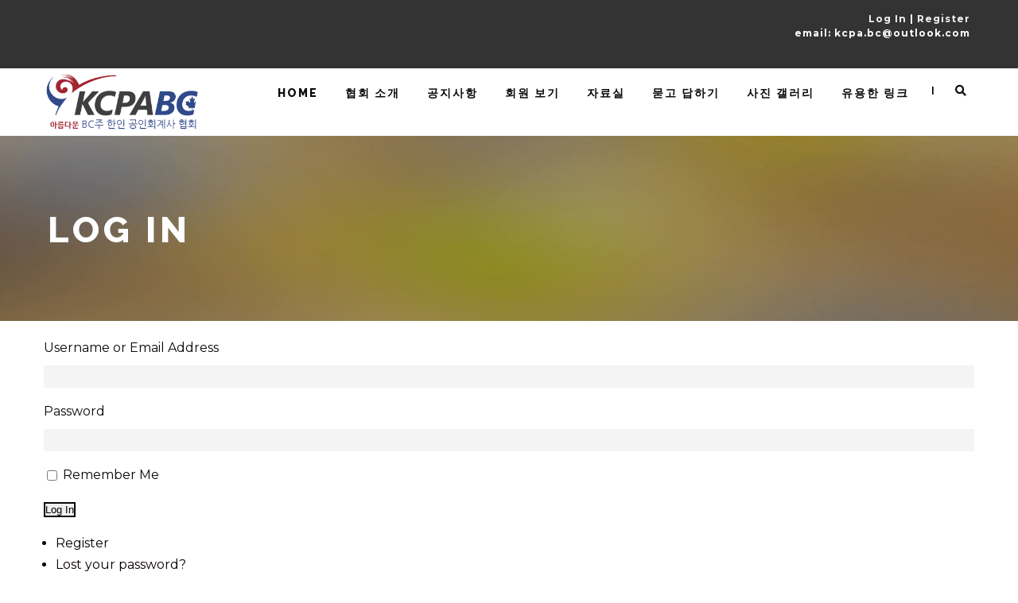

--- FILE ---
content_type: text/html; charset=UTF-8
request_url: https://www.kcpabc.ca/login/
body_size: 7852
content:
<!DOCTYPE html>
<!--[if IE 7]><html class="ie ie7 ltie8 ltie9" lang="en"><![endif]-->
<!--[if IE 8]><html class="ie ie8 ltie9" lang="en"><![endif]-->
<!--[if !(IE 7) | !(IE 8)  ]><!-->
<html lang="en">
<!--<![endif]-->

<head>
	<meta charset="UTF-8" />
	<meta name="viewport" content="initial-scale=1.0" />	
		
	<link rel="pingback" href="https://www.kcpabc.ca/xmlrpc.php" />
	<title>Log In &#8211; KCPABC</title>
<meta name='robots' content='max-image-preview:large' />
<link rel='dns-prefetch' href='//developers.kakao.com' />
<link rel='dns-prefetch' href='//maxcdn.bootstrapcdn.com' />
<link rel='dns-prefetch' href='//fonts.googleapis.com' />
<link rel='dns-prefetch' href='//s.w.org' />
<script type="text/javascript">
window._wpemojiSettings = {"baseUrl":"https:\/\/s.w.org\/images\/core\/emoji\/14.0.0\/72x72\/","ext":".png","svgUrl":"https:\/\/s.w.org\/images\/core\/emoji\/14.0.0\/svg\/","svgExt":".svg","source":{"concatemoji":"https:\/\/www.kcpabc.ca\/wp-includes\/js\/wp-emoji-release.min.js?ver=6.0"}};
/*! This file is auto-generated */
!function(e,a,t){var n,r,o,i=a.createElement("canvas"),p=i.getContext&&i.getContext("2d");function s(e,t){var a=String.fromCharCode,e=(p.clearRect(0,0,i.width,i.height),p.fillText(a.apply(this,e),0,0),i.toDataURL());return p.clearRect(0,0,i.width,i.height),p.fillText(a.apply(this,t),0,0),e===i.toDataURL()}function c(e){var t=a.createElement("script");t.src=e,t.defer=t.type="text/javascript",a.getElementsByTagName("head")[0].appendChild(t)}for(o=Array("flag","emoji"),t.supports={everything:!0,everythingExceptFlag:!0},r=0;r<o.length;r++)t.supports[o[r]]=function(e){if(!p||!p.fillText)return!1;switch(p.textBaseline="top",p.font="600 32px Arial",e){case"flag":return s([127987,65039,8205,9895,65039],[127987,65039,8203,9895,65039])?!1:!s([55356,56826,55356,56819],[55356,56826,8203,55356,56819])&&!s([55356,57332,56128,56423,56128,56418,56128,56421,56128,56430,56128,56423,56128,56447],[55356,57332,8203,56128,56423,8203,56128,56418,8203,56128,56421,8203,56128,56430,8203,56128,56423,8203,56128,56447]);case"emoji":return!s([129777,127995,8205,129778,127999],[129777,127995,8203,129778,127999])}return!1}(o[r]),t.supports.everything=t.supports.everything&&t.supports[o[r]],"flag"!==o[r]&&(t.supports.everythingExceptFlag=t.supports.everythingExceptFlag&&t.supports[o[r]]);t.supports.everythingExceptFlag=t.supports.everythingExceptFlag&&!t.supports.flag,t.DOMReady=!1,t.readyCallback=function(){t.DOMReady=!0},t.supports.everything||(n=function(){t.readyCallback()},a.addEventListener?(a.addEventListener("DOMContentLoaded",n,!1),e.addEventListener("load",n,!1)):(e.attachEvent("onload",n),a.attachEvent("onreadystatechange",function(){"complete"===a.readyState&&t.readyCallback()})),(e=t.source||{}).concatemoji?c(e.concatemoji):e.wpemoji&&e.twemoji&&(c(e.twemoji),c(e.wpemoji)))}(window,document,window._wpemojiSettings);
</script>
<style type="text/css">
img.wp-smiley,
img.emoji {
	display: inline !important;
	border: none !important;
	box-shadow: none !important;
	height: 1em !important;
	width: 1em !important;
	margin: 0 0.07em !important;
	vertical-align: -0.1em !important;
	background: none !important;
	padding: 0 !important;
}
</style>
	<link rel='stylesheet' id='wp-block-library-css'  href='https://www.kcpabc.ca/wp-includes/css/dist/block-library/style.min.css?ver=6.0' type='text/css' media='all' />
<link rel='stylesheet' id='font-awesome-css'  href='https://www.kcpabc.ca/wp-content/plugins/contact-widgets/assets/css/font-awesome.min.css?ver=4.7.0' type='text/css' media='all' />
<style id='global-styles-inline-css' type='text/css'>
body{--wp--preset--color--black: #000000;--wp--preset--color--cyan-bluish-gray: #abb8c3;--wp--preset--color--white: #ffffff;--wp--preset--color--pale-pink: #f78da7;--wp--preset--color--vivid-red: #cf2e2e;--wp--preset--color--luminous-vivid-orange: #ff6900;--wp--preset--color--luminous-vivid-amber: #fcb900;--wp--preset--color--light-green-cyan: #7bdcb5;--wp--preset--color--vivid-green-cyan: #00d084;--wp--preset--color--pale-cyan-blue: #8ed1fc;--wp--preset--color--vivid-cyan-blue: #0693e3;--wp--preset--color--vivid-purple: #9b51e0;--wp--preset--gradient--vivid-cyan-blue-to-vivid-purple: linear-gradient(135deg,rgba(6,147,227,1) 0%,rgb(155,81,224) 100%);--wp--preset--gradient--light-green-cyan-to-vivid-green-cyan: linear-gradient(135deg,rgb(122,220,180) 0%,rgb(0,208,130) 100%);--wp--preset--gradient--luminous-vivid-amber-to-luminous-vivid-orange: linear-gradient(135deg,rgba(252,185,0,1) 0%,rgba(255,105,0,1) 100%);--wp--preset--gradient--luminous-vivid-orange-to-vivid-red: linear-gradient(135deg,rgba(255,105,0,1) 0%,rgb(207,46,46) 100%);--wp--preset--gradient--very-light-gray-to-cyan-bluish-gray: linear-gradient(135deg,rgb(238,238,238) 0%,rgb(169,184,195) 100%);--wp--preset--gradient--cool-to-warm-spectrum: linear-gradient(135deg,rgb(74,234,220) 0%,rgb(151,120,209) 20%,rgb(207,42,186) 40%,rgb(238,44,130) 60%,rgb(251,105,98) 80%,rgb(254,248,76) 100%);--wp--preset--gradient--blush-light-purple: linear-gradient(135deg,rgb(255,206,236) 0%,rgb(152,150,240) 100%);--wp--preset--gradient--blush-bordeaux: linear-gradient(135deg,rgb(254,205,165) 0%,rgb(254,45,45) 50%,rgb(107,0,62) 100%);--wp--preset--gradient--luminous-dusk: linear-gradient(135deg,rgb(255,203,112) 0%,rgb(199,81,192) 50%,rgb(65,88,208) 100%);--wp--preset--gradient--pale-ocean: linear-gradient(135deg,rgb(255,245,203) 0%,rgb(182,227,212) 50%,rgb(51,167,181) 100%);--wp--preset--gradient--electric-grass: linear-gradient(135deg,rgb(202,248,128) 0%,rgb(113,206,126) 100%);--wp--preset--gradient--midnight: linear-gradient(135deg,rgb(2,3,129) 0%,rgb(40,116,252) 100%);--wp--preset--duotone--dark-grayscale: url('#wp-duotone-dark-grayscale');--wp--preset--duotone--grayscale: url('#wp-duotone-grayscale');--wp--preset--duotone--purple-yellow: url('#wp-duotone-purple-yellow');--wp--preset--duotone--blue-red: url('#wp-duotone-blue-red');--wp--preset--duotone--midnight: url('#wp-duotone-midnight');--wp--preset--duotone--magenta-yellow: url('#wp-duotone-magenta-yellow');--wp--preset--duotone--purple-green: url('#wp-duotone-purple-green');--wp--preset--duotone--blue-orange: url('#wp-duotone-blue-orange');--wp--preset--font-size--small: 13px;--wp--preset--font-size--medium: 20px;--wp--preset--font-size--large: 36px;--wp--preset--font-size--x-large: 42px;}.has-black-color{color: var(--wp--preset--color--black) !important;}.has-cyan-bluish-gray-color{color: var(--wp--preset--color--cyan-bluish-gray) !important;}.has-white-color{color: var(--wp--preset--color--white) !important;}.has-pale-pink-color{color: var(--wp--preset--color--pale-pink) !important;}.has-vivid-red-color{color: var(--wp--preset--color--vivid-red) !important;}.has-luminous-vivid-orange-color{color: var(--wp--preset--color--luminous-vivid-orange) !important;}.has-luminous-vivid-amber-color{color: var(--wp--preset--color--luminous-vivid-amber) !important;}.has-light-green-cyan-color{color: var(--wp--preset--color--light-green-cyan) !important;}.has-vivid-green-cyan-color{color: var(--wp--preset--color--vivid-green-cyan) !important;}.has-pale-cyan-blue-color{color: var(--wp--preset--color--pale-cyan-blue) !important;}.has-vivid-cyan-blue-color{color: var(--wp--preset--color--vivid-cyan-blue) !important;}.has-vivid-purple-color{color: var(--wp--preset--color--vivid-purple) !important;}.has-black-background-color{background-color: var(--wp--preset--color--black) !important;}.has-cyan-bluish-gray-background-color{background-color: var(--wp--preset--color--cyan-bluish-gray) !important;}.has-white-background-color{background-color: var(--wp--preset--color--white) !important;}.has-pale-pink-background-color{background-color: var(--wp--preset--color--pale-pink) !important;}.has-vivid-red-background-color{background-color: var(--wp--preset--color--vivid-red) !important;}.has-luminous-vivid-orange-background-color{background-color: var(--wp--preset--color--luminous-vivid-orange) !important;}.has-luminous-vivid-amber-background-color{background-color: var(--wp--preset--color--luminous-vivid-amber) !important;}.has-light-green-cyan-background-color{background-color: var(--wp--preset--color--light-green-cyan) !important;}.has-vivid-green-cyan-background-color{background-color: var(--wp--preset--color--vivid-green-cyan) !important;}.has-pale-cyan-blue-background-color{background-color: var(--wp--preset--color--pale-cyan-blue) !important;}.has-vivid-cyan-blue-background-color{background-color: var(--wp--preset--color--vivid-cyan-blue) !important;}.has-vivid-purple-background-color{background-color: var(--wp--preset--color--vivid-purple) !important;}.has-black-border-color{border-color: var(--wp--preset--color--black) !important;}.has-cyan-bluish-gray-border-color{border-color: var(--wp--preset--color--cyan-bluish-gray) !important;}.has-white-border-color{border-color: var(--wp--preset--color--white) !important;}.has-pale-pink-border-color{border-color: var(--wp--preset--color--pale-pink) !important;}.has-vivid-red-border-color{border-color: var(--wp--preset--color--vivid-red) !important;}.has-luminous-vivid-orange-border-color{border-color: var(--wp--preset--color--luminous-vivid-orange) !important;}.has-luminous-vivid-amber-border-color{border-color: var(--wp--preset--color--luminous-vivid-amber) !important;}.has-light-green-cyan-border-color{border-color: var(--wp--preset--color--light-green-cyan) !important;}.has-vivid-green-cyan-border-color{border-color: var(--wp--preset--color--vivid-green-cyan) !important;}.has-pale-cyan-blue-border-color{border-color: var(--wp--preset--color--pale-cyan-blue) !important;}.has-vivid-cyan-blue-border-color{border-color: var(--wp--preset--color--vivid-cyan-blue) !important;}.has-vivid-purple-border-color{border-color: var(--wp--preset--color--vivid-purple) !important;}.has-vivid-cyan-blue-to-vivid-purple-gradient-background{background: var(--wp--preset--gradient--vivid-cyan-blue-to-vivid-purple) !important;}.has-light-green-cyan-to-vivid-green-cyan-gradient-background{background: var(--wp--preset--gradient--light-green-cyan-to-vivid-green-cyan) !important;}.has-luminous-vivid-amber-to-luminous-vivid-orange-gradient-background{background: var(--wp--preset--gradient--luminous-vivid-amber-to-luminous-vivid-orange) !important;}.has-luminous-vivid-orange-to-vivid-red-gradient-background{background: var(--wp--preset--gradient--luminous-vivid-orange-to-vivid-red) !important;}.has-very-light-gray-to-cyan-bluish-gray-gradient-background{background: var(--wp--preset--gradient--very-light-gray-to-cyan-bluish-gray) !important;}.has-cool-to-warm-spectrum-gradient-background{background: var(--wp--preset--gradient--cool-to-warm-spectrum) !important;}.has-blush-light-purple-gradient-background{background: var(--wp--preset--gradient--blush-light-purple) !important;}.has-blush-bordeaux-gradient-background{background: var(--wp--preset--gradient--blush-bordeaux) !important;}.has-luminous-dusk-gradient-background{background: var(--wp--preset--gradient--luminous-dusk) !important;}.has-pale-ocean-gradient-background{background: var(--wp--preset--gradient--pale-ocean) !important;}.has-electric-grass-gradient-background{background: var(--wp--preset--gradient--electric-grass) !important;}.has-midnight-gradient-background{background: var(--wp--preset--gradient--midnight) !important;}.has-small-font-size{font-size: var(--wp--preset--font-size--small) !important;}.has-medium-font-size{font-size: var(--wp--preset--font-size--medium) !important;}.has-large-font-size{font-size: var(--wp--preset--font-size--large) !important;}.has-x-large-font-size{font-size: var(--wp--preset--font-size--x-large) !important;}
</style>
<link rel='stylesheet' id='contact-form-7-css'  href='https://www.kcpabc.ca/wp-content/plugins/contact-form-7/includes/css/styles.css?ver=5.5.6.1' type='text/css' media='all' />
<link rel='stylesheet' id='fontawesome-45-css'  href='https://maxcdn.bootstrapcdn.com/font-awesome/4.5.0/css/font-awesome.min.css?ver=6.0' type='text/css' media='all' />
<link rel='stylesheet' id='bootdtrap-grid12-css'  href='https://www.kcpabc.ca/wp-content/plugins/hana-board/extensions/hana-widget/assets/css/bootstrap-grid12.css?ver=0.2' type='text/css' media='all' />
<link rel='stylesheet' id='hana-widget-postskin-beauty-posts-css'  href='https://www.kcpabc.ca/wp-content/plugins/hana-board//widget_skins/post/beauty-posts/css/widget.css?v=1.5.0&#038;ver=0.2' type='text/css' media='all' />
<link rel='stylesheet' id='hana-widget-postskin-default-css'  href='https://www.kcpabc.ca/wp-content/plugins/hana-board//widget_skins/post/default/css/widget.css?v=1.5.0&#038;ver=0.2' type='text/css' media='all' />
<link rel='stylesheet' id='hana-widget-postskin-gallery-css'  href='https://www.kcpabc.ca/wp-content/plugins/hana-board//widget_skins/post/gallery/css/widget.css?v=1.5.0&#038;ver=0.2' type='text/css' media='all' />
<link rel='stylesheet' id='hana-widget-postskin-left-thumbnail-css'  href='https://www.kcpabc.ca/wp-content/plugins/hana-board//widget_skins/post/left-thumbnail/css/widget.css?v=1.5.0&#038;ver=0.2' type='text/css' media='all' />
<link rel='stylesheet' id='hana-widget-commentskin-beauty-comments-css'  href='https://www.kcpabc.ca/wp-content/plugins/hana-board//widget_skins/comment/beauty-comments/css/widget.css?v=1.5.0&#038;ver=0.2' type='text/css' media='all' />
<link rel='stylesheet' id='hana-widget-commentskin-default-css'  href='https://www.kcpabc.ca/wp-content/plugins/hana-board//widget_skins/comment/default/css/widget.css?v=1.5.0&#038;ver=0.2' type='text/css' media='all' />
<link rel='stylesheet' id='hana_like_style-css'  href='https://www.kcpabc.ca/wp-content/plugins/hana-board/extensions/hana-post-like-and-social-share/skins/like/default/css/hana-like.css?ver=1.0.0' type='text/css' media='all' />
<link rel='stylesheet' id='hana_like_social_share-css'  href='https://www.kcpabc.ca/wp-content/plugins/hana-board/extensions/hana-post-like-and-social-share/skins/social_share/default/css/hana-social-share.css?ver=1.0.0' type='text/css' media='all' />
<link rel='stylesheet' id='theme-my-login-css'  href='https://www.kcpabc.ca/wp-content/plugins/theme-my-login/assets/styles/theme-my-login.min.css?ver=7.1.4' type='text/css' media='all' />
<link rel='stylesheet' id='eonet-ui-css-css'  href='https://www.kcpabc.ca/wp-content/plugins/eonet-manual-user-approve/core/assets/css/eonet_ui_frontend.min.css?ver=6.0' type='text/css' media='all' />
<link rel='stylesheet' id='eonet-fonts-css'  href='//fonts.googleapis.com/css?family=Roboto:300,300i,400,400i,600,600i,700,700i,900,900i&#038;subset=latin,latin-ext' type='text/css' media='all' />
<link rel='stylesheet' id='style-css'  href='https://www.kcpabc.ca/wp-content/themes/Archive/style.css?ver=6.0' type='text/css' media='all' />
<link rel='stylesheet' id='Raleway-google-font-css'  href='https://fonts.googleapis.com/css?family=Raleway%3A100%2C200%2C300%2Cregular%2C500%2C600%2C700%2C800%2C900&#038;subset=latin&#038;ver=6.0' type='text/css' media='all' />
<link rel='stylesheet' id='Montserrat-google-font-css'  href='https://fonts.googleapis.com/css?family=Montserrat%3Aregular%2C700&#038;subset=latin&#038;ver=6.0' type='text/css' media='all' />
<link rel='stylesheet' id='Droid-Serif-google-font-css'  href='https://fonts.googleapis.com/css?family=Droid+Serif%3Aregular%2Citalic%2C700%2C700italic&#038;subset=latin&#038;ver=6.0' type='text/css' media='all' />
<link rel='stylesheet' id='superfish-css'  href='https://www.kcpabc.ca/wp-content/themes/Archive/plugins/superfish/css/superfish.css?ver=6.0' type='text/css' media='all' />
<link rel='stylesheet' id='dlmenu-css'  href='https://www.kcpabc.ca/wp-content/themes/Archive/plugins/dl-menu/component.css?ver=6.0' type='text/css' media='all' />
<link rel='stylesheet' id='jquery-fancybox-css'  href='https://www.kcpabc.ca/wp-content/themes/Archive/plugins/fancybox/jquery.fancybox.css?ver=6.0' type='text/css' media='all' />
<link rel='stylesheet' id='flexslider-css'  href='https://www.kcpabc.ca/wp-content/themes/Archive/plugins/flexslider/flexslider.css?ver=6.0' type='text/css' media='all' />
<link rel='stylesheet' id='style-responsive-css'  href='https://www.kcpabc.ca/wp-content/themes/Archive/stylesheet/style-responsive.css?ver=6.0' type='text/css' media='all' />
<link rel='stylesheet' id='style-custom-css'  href='https://www.kcpabc.ca/wp-content/themes/Archive/stylesheet/style-custom.css?1509507921&#038;ver=6.0' type='text/css' media='all' />
<link rel='stylesheet' id='newsletter-css'  href='https://www.kcpabc.ca/wp-content/plugins/newsletter/style.css?ver=7.4.6' type='text/css' media='all' />
<link rel='stylesheet' id='wpgmp-frontend_css-css'  href='https://www.kcpabc.ca/wp-content/plugins/wp-google-map-plugin/assets/css/frontend.css?ver=6.0' type='text/css' media='all' />
<link rel='stylesheet' id='ms-main-css'  href='https://www.kcpabc.ca/wp-content/plugins/masterslider/public/assets/css/masterslider.main.css?ver=2.25.4' type='text/css' media='all' />
<link rel='stylesheet' id='ms-custom-css'  href='https://www.kcpabc.ca/wp-content/uploads/masterslider/custom.css?ver=5.3' type='text/css' media='all' />
<script type='text/javascript' src='https://www.kcpabc.ca/wp-includes/js/jquery/jquery.min.js?ver=3.6.0' id='jquery-core-js'></script>
<script type='text/javascript' src='https://www.kcpabc.ca/wp-includes/js/jquery/jquery-migrate.min.js?ver=3.3.2' id='jquery-migrate-js'></script>
<script type='text/javascript' id='hanaboard_secure_image-js-extra'>
/* <![CDATA[ */
var hanaboard_secure_image = {"path":"https:\/\/www.kcpabc.ca\/wp-content\/plugins\/hana-board\/extensions\/secure_image\/","nonce":"d8fb294dfe","action":"hanaboard_secure_image_check","refresh_captcha_link":"https:\/\/www.kcpabc.ca\/wp-content\/plugins\/hana-board\/extensions\/secure_image\/securimage_show.php?sid=","messages":{"empty_captcha":"Empty captcha.","wrong_captcha":"Wrong captcha.","success_captcha":"Captcha is correct."}};
/* ]]> */
</script>
<script type='text/javascript' src='https://www.kcpabc.ca/wp-content/plugins/hana-board/extensions/secure_image/js/secure_image.js?ver=6.0' id='hanaboard_secure_image-js'></script>
<script type='text/javascript' src='//developers.kakao.com/sdk/js/kakao.min.js?ver=6.0' id='kakao-sdk-js'></script>
<script type='text/javascript' id='hana_like-js-extra'>
/* <![CDATA[ */
var hana_like = {"ajaxurl":"https:\/\/www.kcpabc.ca\/wp-admin\/admin-ajax.php","nonce":"93d5638900","login_link":"https:\/\/www.kcpabc.ca\/login\/?redirect_to=https%3A%2F%2Fwww.kcpabc.ca%2Flogin%2F","api_key":{"kakao":null},"home_url":"https:\/\/www.kcpabc.ca","enabled_social_share":[],"message":{"blog_info_name":"KCPABC","blog_info_description":"Korean Canadian Professional Accountants Society of BC","already_liked":"You have already liked this item.","already_disliked":"You have already disliked this item.","your_post":"You cannot like your post.","no_permission":"User log in required.","error":"Sorry, there was a problem processing your request."}};
/* ]]> */
</script>
<script type='text/javascript' src='https://www.kcpabc.ca/wp-content/plugins/hana-board/extensions/hana-post-like-and-social-share/includes/js/hana-like.js?ver=1.0.0' id='hana_like-js'></script>
<script type='text/javascript' src='https://www.kcpabc.ca/wp-content/plugins/eonet-manual-user-approve/core/assets/js/bootstrap.min.js?ver=1.0.0' id='eonet-bootstrap-js-js'></script>
<script type='text/javascript' src='https://www.kcpabc.ca/wp-content/plugins/eonet-manual-user-approve/core/assets/js/eonet_ui.min.js?ver=1.0.0' id='eonet-frontend-ui-js-js'></script>
<link rel="https://api.w.org/" href="https://www.kcpabc.ca/wp-json/" /><link rel="alternate" type="application/json" href="https://www.kcpabc.ca/wp-json/wp/v2/pages/411" /><meta name="generator" content="WordPress 6.0" />
<link rel='shortlink' href='https://www.kcpabc.ca/?p=411' />
<link rel="alternate" type="application/json+oembed" href="https://www.kcpabc.ca/wp-json/oembed/1.0/embed?url=https%3A%2F%2Fwww.kcpabc.ca%2Flogin%2F" />
<link rel="alternate" type="text/xml+oembed" href="https://www.kcpabc.ca/wp-json/oembed/1.0/embed?url=https%3A%2F%2Fwww.kcpabc.ca%2Flogin%2F&#038;format=xml" />
<meta property="og:title" content="  &#8211;  Log InKCPABC" />
<meta property="og:type" content="post" />
<meta property="og:image" content="" />
<meta property="og:url" content="https://www.kcpabc.ca/login/" />
<meta property="og:description" content="" />
<meta property="og:site_name" content="KCPABC" />
<style type="text/css"></style><script>var ms_grabbing_curosr='https://www.kcpabc.ca/wp-content/plugins/masterslider/public/assets/css/common/grabbing.cur',ms_grab_curosr='https://www.kcpabc.ca/wp-content/plugins/masterslider/public/assets/css/common/grab.cur';</script>
<meta name="generator" content="MasterSlider 2.25.4 - Responsive Touch Image Slider" />
<meta name='robots' content='max-image-preview:large, noindex, noarchive' />
<link rel='dns-prefetch' href='//developers.kakao.com' />
<link rel='dns-prefetch' href='//maxcdn.bootstrapcdn.com' />
<link rel='dns-prefetch' href='//fonts.googleapis.com' />
<link rel='dns-prefetch' href='//s.w.org' />
	<meta name='referrer' content='strict-origin-when-cross-origin' />
	<link rel="icon" href="https://www.kcpabc.ca/wp-content/uploads/2017/10/cropped-cropped-Logo-1-1-32x32.png" sizes="32x32" />
<link rel="icon" href="https://www.kcpabc.ca/wp-content/uploads/2017/10/cropped-cropped-Logo-1-1-192x192.png" sizes="192x192" />
<link rel="apple-touch-icon" href="https://www.kcpabc.ca/wp-content/uploads/2017/10/cropped-cropped-Logo-1-1-180x180.png" />
<meta name="msapplication-TileImage" content="https://www.kcpabc.ca/wp-content/uploads/2017/10/cropped-cropped-Logo-1-1-270x270.png" />
<!-- load the script for older ie version -->
<!--[if lt IE 9]>
<script src="https://www.kcpabc.ca/wp-content/themes/Archive/javascript/html5.js" type="text/javascript"></script>
<script src="https://www.kcpabc.ca/wp-content/themes/Archive/plugins/easy-pie-chart/excanvas.js" type="text/javascript"></script>
<![endif]-->
<link rel="icon" href="https://www.kcpabc.ca/wp-content/uploads/2017/10/cropped-cropped-Logo-1-1-32x32.png" sizes="32x32" />
<link rel="icon" href="https://www.kcpabc.ca/wp-content/uploads/2017/10/cropped-cropped-Logo-1-1-192x192.png" sizes="192x192" />
<link rel="apple-touch-icon" href="https://www.kcpabc.ca/wp-content/uploads/2017/10/cropped-cropped-Logo-1-1-180x180.png" />
<meta name="msapplication-TileImage" content="https://www.kcpabc.ca/wp-content/uploads/2017/10/cropped-cropped-Logo-1-1-270x270.png" />
		<style type="text/css" id="wp-custom-css">
			/*
You can add your own CSS here.

Click the help icon above to learn more.
*/

.gdlr-navigation-wrapper .gdlr-main-menu > li:first-child > a {
    padding-left: 0px;
    font-size: 14px;
}
.gdlr-navigation-wrapper .gdlr-main-menu > li:first-child > a {
    font-size: 14px;
}
.gdlr-navigation-wrapper .gdlr-main-menu > li > a.sf-with-ul {
    font-size: 14px;
}
.gdlr-navigation-wrapper .gdlr-main-menu > li > a {
    font-size: 14px
}
.gdlr-main-menu > li > .sub-menu *, .gdlr-main-menu > li > .sf-mega * {
    font-size: 14px;
}		</style>
		</head>

<body class="page-template-default page page-id-411 _masterslider _msp_version_2.25.4 tml-action tml-action-login">
<div class="body-wrapper  float-menu" data-home="https://www.kcpabc.ca" >
		<header class="gdlr-header-wrapper">
		<!-- top navigation -->
				<div class="top-navigation-wrapper">
			<div class="top-navigation-container container">
				<div class="top-navigation-left">
					<div class="top-social-wrapper">
						<div class="clear"></div>					</div>
				</div>
				<div class="top-navigation-right">
					<div class="top-navigation-right-text">
						<!--Top bar right text						<p style="text-align: right;">
							<a href="https://www.kcpabc.ca/login/">Log In</a>
							| <a href="https://www.kcpabc.ca/register/">Register</a>
							<br><br>email: info@kcpabc.ca
						</p>-->
						<p style="text-align: right;">
						<a href="https://www.kcpabc.ca/login/">Log In</a> | <a href="https://www.kcpabc.ca/register/">Register</a> <br>email: kcpa.bc@outlook.com    </p>
					</div>
				</div>
				<div class="clear"></div>
			</div>
		</div>
		
		<!-- logo -->
		<div class="gdlr-header-inner">
			<div class="gdlr-header-container container">
				<!-- logo -->
				<div class="gdlr-logo" style="margin-top: 5px; margin-bottom: 5px;">
					<a href="https://www.kcpabc.ca" >
						<img src="https://www.kcpabc.ca/wp-content/uploads/2017/10/cropped-Logo-1.png" alt="" width="666" height="250" />					</a>
					<div class="gdlr-responsive-navigation dl-menuwrapper" id="gdlr-responsive-navigation" ><button class="dl-trigger">Open Menu</button><ul id="menu-primary-menu" class="dl-menu gdlr-main-mobile-menu"><li id="menu-item-407" class="menu-item menu-item-type-post_type menu-item-object-page menu-item-home menu-item-407"><a href="https://www.kcpabc.ca/">HOME</a></li>
<li id="menu-item-569" class="menu-item menu-item-type-post_type menu-item-object-page menu-item-has-children menu-item-569"><a href="https://www.kcpabc.ca/about-us/">협회 소개</a>
<ul class="dl-submenu">
	<li id="menu-item-568" class="menu-item menu-item-type-post_type menu-item-object-page menu-item-568"><a href="https://www.kcpabc.ca/president-greetings/">환영의 말씀</a></li>
	<li id="menu-item-566" class="menu-item menu-item-type-post_type menu-item-object-page menu-item-566"><a href="https://www.kcpabc.ca/past-directors/">역대 협회 소개</a></li>
	<li id="menu-item-567" class="menu-item menu-item-type-post_type menu-item-object-page menu-item-567"><a href="https://www.kcpabc.ca/golf-club/">골프 모임(골치회)</a></li>
	<li id="menu-item-1219" class="menu-item menu-item-type-post_type menu-item-object-page menu-item-1219"><a href="https://www.kcpabc.ca/%ea%b8%88%ec%9a%94-%ec%a0%90%ec%8b%ac-%eb%aa%a8%ec%9e%84/">금요 점심 모임</a></li>
</ul>
</li>
<li id="menu-item-565" class="menu-item menu-item-type-post_type menu-item-object-page menu-item-565"><a href="https://www.kcpabc.ca/announcement/">공지사항</a></li>
<li id="menu-item-564" class="menu-item menu-item-type-post_type menu-item-object-page menu-item-has-children menu-item-564"><a href="https://www.kcpabc.ca/?page_id=550">회원 보기</a>
<ul class="dl-submenu">
	<li id="menu-item-571" class="menu-item menu-item-type-post_type menu-item-object-page menu-item-571"><a href="https://www.kcpabc.ca/?page_id=550">회원 보기</a></li>
	<li id="menu-item-763" class="menu-item menu-item-type-custom menu-item-object-custom menu-item-763"><a target="_blank" rel="noopener" href="https://docs.google.com/forms/d/e/1FAIpQLSeFoBAfnaGTRWOJWGEt29CKK-e-gm_-9-_PdvGySyFtox4t7w/viewform?usp=sf_link">회원 가입/회원 정보 수정</a></li>
</ul>
</li>
<li id="menu-item-560" class="menu-item menu-item-type-post_type menu-item-object-page menu-item-560"><a href="https://www.kcpabc.ca/data-room/">자료실</a></li>
<li id="menu-item-604" class="menu-item menu-item-type-post_type menu-item-object-page menu-item-604"><a href="https://www.kcpabc.ca/qa/">묻고 답하기</a></li>
<li id="menu-item-730" class="menu-item menu-item-type-custom menu-item-object-custom menu-item-has-children menu-item-730"><a href="https://www.kcpabc.ca/pic_2017">사진 갤러리</a>
<ul class="dl-submenu">
	<li id="menu-item-1860" class="menu-item menu-item-type-post_type menu-item-object-page menu-item-has-children menu-item-1860"><a href="https://www.kcpabc.ca/2019%eb%85%84/">2019년</a>
	<ul class="dl-submenu">
		<li id="menu-item-1865" class="menu-item menu-item-type-post_type menu-item-object-page menu-item-1865"><a href="https://www.kcpabc.ca/%ea%b3%a8%ed%94%84%eb%8c%80%ed%9a%8c-2/">골프대회</a></li>
		<li id="menu-item-1874" class="menu-item menu-item-type-post_type menu-item-object-page menu-item-1874"><a href="https://www.kcpabc.ca/%ec%95%bc%ec%9c%a0%ed%9a%8c-3/">야유회</a></li>
	</ul>
</li>
	<li id="menu-item-1462" class="menu-item menu-item-type-post_type menu-item-object-page menu-item-has-children menu-item-1462"><a href="https://www.kcpabc.ca/2018%eb%85%84/">2018년</a>
	<ul class="dl-submenu">
		<li id="menu-item-1465" class="menu-item menu-item-type-post_type menu-item-object-page menu-item-1465"><a href="https://www.kcpabc.ca/%ec%8b%a0%eb%85%84-%eb%93%b1%ec%82%b0-%eb%aa%a8%ec%9e%84/">신년 등산 모임</a></li>
		<li id="menu-item-1484" class="menu-item menu-item-type-post_type menu-item-object-page menu-item-1484"><a href="https://www.kcpabc.ca/public-seminar/">Public seminar</a></li>
		<li id="menu-item-1513" class="menu-item menu-item-type-post_type menu-item-object-page menu-item-1513"><a href="https://www.kcpabc.ca/%ea%b3%a8%ed%94%84%eb%8c%80%ed%9a%8c/">골프대회</a></li>
		<li id="menu-item-1579" class="menu-item menu-item-type-post_type menu-item-object-page menu-item-1579"><a href="https://www.kcpabc.ca/%ec%95%bc%ec%9c%a0%ed%9a%8c-2/">야유회</a></li>
		<li id="menu-item-1573" class="menu-item menu-item-type-post_type menu-item-object-page menu-item-1573"><a href="https://www.kcpabc.ca/%ed%95%9c%ea%b5%ad-%ec%83%9d%ec%82%b0%ec%84%b1-%eb%b3%b8%eb%b6%80-mou/">한국 생산성 본부 MOU</a></li>
		<li id="menu-item-1637" class="menu-item menu-item-type-post_type menu-item-object-page menu-item-1637"><a href="https://www.kcpabc.ca/%ec%9e%a5%ed%95%99%ea%b8%88-%ec%88%98%ec%97%ac%ec%8b%9d-2/">장학금 수여식</a></li>
		<li id="menu-item-1578" class="menu-item menu-item-type-post_type menu-item-object-page menu-item-1578"><a href="https://www.kcpabc.ca/%ec%84%b8%eb%af%b8%eb%82%98-2/">세미나</a></li>
		<li id="menu-item-1582" class="menu-item menu-item-type-post_type menu-item-object-page menu-item-1582"><a href="https://www.kcpabc.ca/%ec%86%a1%eb%85%84%eb%aa%a8%ec%9e%84-%eb%b0%8f-%ec%a0%95%ea%b8%b0%ec%b4%9d%ed%9a%8c/">송년모임 및 정기총회</a></li>
	</ul>
</li>
	<li id="menu-item-728" class="menu-item menu-item-type-post_type menu-item-object-page menu-item-has-children menu-item-728"><a href="https://www.kcpabc.ca/pic_2017/">2017년</a>
	<ul class="dl-submenu">
		<li id="menu-item-1133" class="menu-item menu-item-type-post_type menu-item-object-page menu-item-1133"><a href="https://www.kcpabc.ca/%ec%a0%95%ea%b8%b0%ec%b4%9d%ed%9a%8c/">정기총회</a></li>
		<li id="menu-item-950" class="menu-item menu-item-type-post_type menu-item-object-page menu-item-950"><a href="https://www.kcpabc.ca/2017-%eb%93%b1%ec%82%b0%eb%aa%a8%ec%9e%84/">1차 등산모임</a></li>
		<li id="menu-item-953" class="menu-item menu-item-type-post_type menu-item-object-page menu-item-953"><a href="https://www.kcpabc.ca/%ea%b3%a8%ed%94%84%eb%aa%a8%ec%9e%84/">골프대회</a></li>
		<li id="menu-item-1138" class="menu-item menu-item-type-post_type menu-item-object-page menu-item-1138"><a href="https://www.kcpabc.ca/cpa-%eb%a7%a4%ea%b1%b0%ec%a7%84-%ec%82%ac%ec%a7%84%ec%b4%ac%ec%98%81/">CPA 매거진 사진촬영</a></li>
		<li id="menu-item-996" class="menu-item menu-item-type-post_type menu-item-object-page menu-item-996"><a href="https://www.kcpabc.ca/%ec%95%bc%ec%9c%a0%ed%9a%8c/">야유회</a></li>
		<li id="menu-item-1379" class="menu-item menu-item-type-post_type menu-item-object-page menu-item-1379"><a href="https://www.kcpabc.ca/%ec%9e%a5%ed%95%99%ea%b8%88-%ec%88%98%ec%97%ac%ec%8b%9d/">장학금 수여식</a></li>
		<li id="menu-item-993" class="menu-item menu-item-type-post_type menu-item-object-page menu-item-993"><a href="https://www.kcpabc.ca/%ec%84%b8%eb%af%b8%eb%82%98/">세미나</a></li>
		<li id="menu-item-1255" class="menu-item menu-item-type-post_type menu-item-object-page menu-item-1255"><a href="https://www.kcpabc.ca/%ec%86%a1%eb%85%84-%eb%aa%a8%ec%9e%84/">송년 모임</a></li>
	</ul>
</li>
	<li id="menu-item-727" class="menu-item menu-item-type-post_type menu-item-object-page menu-item-727"><a href="https://www.kcpabc.ca/pic_2016/">2016년</a></li>
	<li id="menu-item-729" class="menu-item menu-item-type-post_type menu-item-object-page menu-item-729"><a href="https://www.kcpabc.ca/pic_2015/">2015년</a></li>
</ul>
</li>
<li id="menu-item-561" class="menu-item menu-item-type-post_type menu-item-object-page menu-item-561"><a href="https://www.kcpabc.ca/resources/">유용한 링크</a></li>
</ul></div>				</div>

				<!-- navigation -->
				<div class="gdlr-navigation-wrapper"><nav class="gdlr-navigation" id="gdlr-main-navigation" role="navigation"><ul id="menu-primary-menu-1" class="sf-menu gdlr-main-menu"><li  class="menu-item menu-item-type-post_type menu-item-object-page menu-item-home menu-item-407menu-item menu-item-type-post_type menu-item-object-page menu-item-home menu-item-407 gdlr-normal-menu"><a href="https://www.kcpabc.ca/">HOME</a></li>
<li  class="menu-item menu-item-type-post_type menu-item-object-page menu-item-has-children menu-item-569menu-item menu-item-type-post_type menu-item-object-page menu-item-has-children menu-item-569 gdlr-normal-menu"><a href="https://www.kcpabc.ca/about-us/">협회 소개</a>
<ul class="sub-menu">
	<li  class="menu-item menu-item-type-post_type menu-item-object-page menu-item-568"><a href="https://www.kcpabc.ca/president-greetings/">환영의 말씀</a></li>
	<li  class="menu-item menu-item-type-post_type menu-item-object-page menu-item-566"><a href="https://www.kcpabc.ca/past-directors/">역대 협회 소개</a></li>
	<li  class="menu-item menu-item-type-post_type menu-item-object-page menu-item-567"><a href="https://www.kcpabc.ca/golf-club/">골프 모임(골치회)</a></li>
	<li  class="menu-item menu-item-type-post_type menu-item-object-page menu-item-1219"><a href="https://www.kcpabc.ca/%ea%b8%88%ec%9a%94-%ec%a0%90%ec%8b%ac-%eb%aa%a8%ec%9e%84/">금요 점심 모임</a></li>
</ul>
</li>
<li  class="menu-item menu-item-type-post_type menu-item-object-page menu-item-565menu-item menu-item-type-post_type menu-item-object-page menu-item-565 gdlr-normal-menu"><a href="https://www.kcpabc.ca/announcement/">공지사항</a></li>
<li  class="menu-item menu-item-type-post_type menu-item-object-page menu-item-has-children menu-item-564menu-item menu-item-type-post_type menu-item-object-page menu-item-has-children menu-item-564 gdlr-normal-menu"><a href="https://www.kcpabc.ca/?page_id=550">회원 보기</a>
<ul class="sub-menu">
	<li  class="menu-item menu-item-type-post_type menu-item-object-page menu-item-571"><a href="https://www.kcpabc.ca/?page_id=550">회원 보기</a></li>
	<li  class="menu-item menu-item-type-custom menu-item-object-custom menu-item-763"><a target="_blank" href="https://docs.google.com/forms/d/e/1FAIpQLSeFoBAfnaGTRWOJWGEt29CKK-e-gm_-9-_PdvGySyFtox4t7w/viewform?usp=sf_link">회원 가입/회원 정보 수정</a></li>
</ul>
</li>
<li  class="menu-item menu-item-type-post_type menu-item-object-page menu-item-560menu-item menu-item-type-post_type menu-item-object-page menu-item-560 gdlr-normal-menu"><a href="https://www.kcpabc.ca/data-room/">자료실</a></li>
<li  class="menu-item menu-item-type-post_type menu-item-object-page menu-item-604menu-item menu-item-type-post_type menu-item-object-page menu-item-604 gdlr-normal-menu"><a href="https://www.kcpabc.ca/qa/">묻고 답하기</a></li>
<li  class="menu-item menu-item-type-custom menu-item-object-custom menu-item-has-children menu-item-730menu-item menu-item-type-custom menu-item-object-custom menu-item-has-children menu-item-730 gdlr-normal-menu"><a href="https://www.kcpabc.ca/pic_2017">사진 갤러리</a>
<ul class="sub-menu">
	<li  class="menu-item menu-item-type-post_type menu-item-object-page menu-item-has-children menu-item-1860"><a href="https://www.kcpabc.ca/2019%eb%85%84/">2019년</a>
	<ul class="sub-menu">
		<li  class="menu-item menu-item-type-post_type menu-item-object-page menu-item-1865"><a href="https://www.kcpabc.ca/%ea%b3%a8%ed%94%84%eb%8c%80%ed%9a%8c-2/">골프대회</a></li>
		<li  class="menu-item menu-item-type-post_type menu-item-object-page menu-item-1874"><a href="https://www.kcpabc.ca/%ec%95%bc%ec%9c%a0%ed%9a%8c-3/">야유회</a></li>
	</ul>
</li>
	<li  class="menu-item menu-item-type-post_type menu-item-object-page menu-item-has-children menu-item-1462"><a href="https://www.kcpabc.ca/2018%eb%85%84/">2018년</a>
	<ul class="sub-menu">
		<li  class="menu-item menu-item-type-post_type menu-item-object-page menu-item-1465"><a href="https://www.kcpabc.ca/%ec%8b%a0%eb%85%84-%eb%93%b1%ec%82%b0-%eb%aa%a8%ec%9e%84/">신년 등산 모임</a></li>
		<li  class="menu-item menu-item-type-post_type menu-item-object-page menu-item-1484"><a href="https://www.kcpabc.ca/public-seminar/">Public seminar</a></li>
		<li  class="menu-item menu-item-type-post_type menu-item-object-page menu-item-1513"><a href="https://www.kcpabc.ca/%ea%b3%a8%ed%94%84%eb%8c%80%ed%9a%8c/">골프대회</a></li>
		<li  class="menu-item menu-item-type-post_type menu-item-object-page menu-item-1579"><a href="https://www.kcpabc.ca/%ec%95%bc%ec%9c%a0%ed%9a%8c-2/">야유회</a></li>
		<li  class="menu-item menu-item-type-post_type menu-item-object-page menu-item-1573"><a href="https://www.kcpabc.ca/%ed%95%9c%ea%b5%ad-%ec%83%9d%ec%82%b0%ec%84%b1-%eb%b3%b8%eb%b6%80-mou/">한국 생산성 본부 MOU</a></li>
		<li  class="menu-item menu-item-type-post_type menu-item-object-page menu-item-1637"><a href="https://www.kcpabc.ca/%ec%9e%a5%ed%95%99%ea%b8%88-%ec%88%98%ec%97%ac%ec%8b%9d-2/">장학금 수여식</a></li>
		<li  class="menu-item menu-item-type-post_type menu-item-object-page menu-item-1578"><a href="https://www.kcpabc.ca/%ec%84%b8%eb%af%b8%eb%82%98-2/">세미나</a></li>
		<li  class="menu-item menu-item-type-post_type menu-item-object-page menu-item-1582"><a href="https://www.kcpabc.ca/%ec%86%a1%eb%85%84%eb%aa%a8%ec%9e%84-%eb%b0%8f-%ec%a0%95%ea%b8%b0%ec%b4%9d%ed%9a%8c/">송년모임 및 정기총회</a></li>
	</ul>
</li>
	<li  class="menu-item menu-item-type-post_type menu-item-object-page menu-item-has-children menu-item-728"><a href="https://www.kcpabc.ca/pic_2017/">2017년</a>
	<ul class="sub-menu">
		<li  class="menu-item menu-item-type-post_type menu-item-object-page menu-item-1133"><a href="https://www.kcpabc.ca/%ec%a0%95%ea%b8%b0%ec%b4%9d%ed%9a%8c/">정기총회</a></li>
		<li  class="menu-item menu-item-type-post_type menu-item-object-page menu-item-950"><a href="https://www.kcpabc.ca/2017-%eb%93%b1%ec%82%b0%eb%aa%a8%ec%9e%84/">1차 등산모임</a></li>
		<li  class="menu-item menu-item-type-post_type menu-item-object-page menu-item-953"><a href="https://www.kcpabc.ca/%ea%b3%a8%ed%94%84%eb%aa%a8%ec%9e%84/">골프대회</a></li>
		<li  class="menu-item menu-item-type-post_type menu-item-object-page menu-item-1138"><a href="https://www.kcpabc.ca/cpa-%eb%a7%a4%ea%b1%b0%ec%a7%84-%ec%82%ac%ec%a7%84%ec%b4%ac%ec%98%81/">CPA 매거진 사진촬영</a></li>
		<li  class="menu-item menu-item-type-post_type menu-item-object-page menu-item-996"><a href="https://www.kcpabc.ca/%ec%95%bc%ec%9c%a0%ed%9a%8c/">야유회</a></li>
		<li  class="menu-item menu-item-type-post_type menu-item-object-page menu-item-1379"><a href="https://www.kcpabc.ca/%ec%9e%a5%ed%95%99%ea%b8%88-%ec%88%98%ec%97%ac%ec%8b%9d/">장학금 수여식</a></li>
		<li  class="menu-item menu-item-type-post_type menu-item-object-page menu-item-993"><a href="https://www.kcpabc.ca/%ec%84%b8%eb%af%b8%eb%82%98/">세미나</a></li>
		<li  class="menu-item menu-item-type-post_type menu-item-object-page menu-item-1255"><a href="https://www.kcpabc.ca/%ec%86%a1%eb%85%84-%eb%aa%a8%ec%9e%84/">송년 모임</a></li>
	</ul>
</li>
	<li  class="menu-item menu-item-type-post_type menu-item-object-page menu-item-727"><a href="https://www.kcpabc.ca/pic_2016/">2016년</a></li>
	<li  class="menu-item menu-item-type-post_type menu-item-object-page menu-item-729"><a href="https://www.kcpabc.ca/pic_2015/">2015년</a></li>
</ul>
</li>
<li  class="menu-item menu-item-type-post_type menu-item-object-page menu-item-561menu-item menu-item-type-post_type menu-item-object-page menu-item-561 gdlr-normal-menu"><a href="https://www.kcpabc.ca/resources/">유용한 링크</a></li>
</ul></nav>	
<span class="gdlr-menu-search-button-sep">|</span>
<i class="fa fa-search icon-search gdlr-menu-search-button" id="gdlr-menu-search-button" ></i>
<div class="gdlr-menu-search" id="gdlr-menu-search">
	<form method="get" id="searchform" action="https://www.kcpabc.ca/">
				<div class="search-text">
			<input type="text" value="Type Keywords" name="s" autocomplete="off" data-default="Type Keywords" />
		</div>
		<input type="submit" value="" />
		<div class="clear"></div>
	</form>	
</div>		
<div class="gdlr-navigation-gimmick" id="gdlr-navigation-gimmick"></div><div class="clear"></div></div>
				<div class="clear"></div>
			</div>
		</div>
		<div class="clear"></div>
	</header>
	<div id="gdlr-header-substitute" ></div>
	
				<div class="gdlr-page-title-wrapper gdlr-parallax-wrapper gdlr-title-normal"  data-bgspeed="0.5" >
			<div class="gdlr-page-title-overlay"></div>
			<div class="gdlr-page-title-container container" >
				<h1 class="gdlr-page-title">Log In</h1>
							</div>	
		</div>	
		<!-- is search -->	<div class="content-wrapper">
	<div class="gdlr-content">

		<!-- Above Sidebar Section-->
						
		<!-- Sidebar With Content Section-->
					<div class="main-content-container container gdlr-item-start-content">
				<div class="gdlr-item gdlr-main-content">
					<p style="text-align: center;"><div class="tml tml-login">
<div class="tml-alerts"></div><form name="login" action="https://www.kcpabc.ca/login/" method="post">
<div class="tml-field-wrap tml-log-wrap">
<label class="tml-label" for="user_login">Username or Email Address</label>
<input name="log" type="text" value="" id="user_login" autocapitalize="off" class="tml-field">
</div>

<div class="tml-field-wrap tml-pwd-wrap">
<label class="tml-label" for="user_pass">Password</label>
<input name="pwd" type="password" value="" id="user_pass" class="tml-field">
</div>


<div class="tml-field-wrap tml-rememberme-wrap">
<input name="rememberme" type="checkbox" value="forever" id="rememberme" class="tml-checkbox">
<label class="tml-label" for="rememberme">Remember Me</label>
</div>

<div class="tml-field-wrap tml-submit-wrap">
<button name="submit" type="submit" class="tml-button">Log In</button>
</div>

<input name="redirect_to" type="hidden" value="https://www.kcpabc.ca/wp-admin/">

<input name="testcookie" type="hidden" value="1">

</form>
<ul class="tml-links"><li class="tml-register-link"><a href="https://www.kcpabc.ca/register/">Register</a></li><li class="tml-lostpassword-link"><a href="https://www.kcpabc.ca/lostpassword/">Lost your password?</a></li></ul></div>
</p>
				</div>
			</div>
			
		
		<!-- Below Sidebar Section-->
		
		
	</div><!-- gdlr-content -->
		<div class="clear" ></div>
	</div><!-- content wrapper -->

		
	<footer class="footer-wrapper" >
				<div class="footer-container container">
										<div class="footer-column three columns" id="footer-widget-1" >
									</div>
										<div class="footer-column three columns" id="footer-widget-2" >
									</div>
										<div class="footer-column three columns" id="footer-widget-3" >
									</div>
										<div class="footer-column three columns" id="footer-widget-4" >
									</div>
									
			<div class="clear"></div>
		</div>
								<div class="copyright-wrapper">
			<div class="copyright-container container">
				<div class="copyright-left">
					© Copyright KCPABC - BC주 한인 공인회계사 협회, All Right Reserved				</div>
				<div class="copyright-right">
					| email: kcpa.bc@outlook.com | 				</div>
				<div class="clear"></div>
			</div>
		</div>
				
	</footer>
	</div> <!-- body-wrapper -->
<script type="text/javascript"></script><script type='text/javascript' src='https://www.kcpabc.ca/wp-includes/js/dist/vendor/regenerator-runtime.min.js?ver=0.13.9' id='regenerator-runtime-js'></script>
<script type='text/javascript' src='https://www.kcpabc.ca/wp-includes/js/dist/vendor/wp-polyfill.min.js?ver=3.15.0' id='wp-polyfill-js'></script>
<script type='text/javascript' id='contact-form-7-js-extra'>
/* <![CDATA[ */
var wpcf7 = {"api":{"root":"https:\/\/www.kcpabc.ca\/wp-json\/","namespace":"contact-form-7\/v1"}};
/* ]]> */
</script>
<script type='text/javascript' src='https://www.kcpabc.ca/wp-content/plugins/contact-form-7/includes/js/index.js?ver=5.5.6.1' id='contact-form-7-js'></script>
<script type='text/javascript' id='theme-my-login-js-extra'>
/* <![CDATA[ */
var themeMyLogin = {"action":"login","errors":[]};
/* ]]> */
</script>
<script type='text/javascript' src='https://www.kcpabc.ca/wp-content/plugins/theme-my-login/assets/scripts/theme-my-login.min.js?ver=7.1.4' id='theme-my-login-js'></script>
<script type='text/javascript' src='https://www.kcpabc.ca/wp-content/themes/Archive/plugins/superfish/js/superfish.js?ver=1.0' id='superfish-js'></script>
<script type='text/javascript' src='https://www.kcpabc.ca/wp-includes/js/hoverIntent.min.js?ver=1.10.2' id='hoverIntent-js'></script>
<script type='text/javascript' src='https://www.kcpabc.ca/wp-content/themes/Archive/plugins/dl-menu/modernizr.custom.js?ver=1.0' id='modernizr-js'></script>
<script type='text/javascript' src='https://www.kcpabc.ca/wp-content/themes/Archive/plugins/dl-menu/jquery.dlmenu.js?ver=1.0' id='dlmenu-js'></script>
<script type='text/javascript' src='https://www.kcpabc.ca/wp-content/plugins/beaver-builder-lite-version/js/jquery.easing.min.js?ver=1.4' id='jquery-easing-js'></script>
<script type='text/javascript' src='https://www.kcpabc.ca/wp-content/themes/Archive/plugins/fancybox/jquery.fancybox.pack.js?ver=1.0' id='jquery-fancybox-js'></script>
<script type='text/javascript' src='https://www.kcpabc.ca/wp-content/themes/Archive/plugins/fancybox/helpers/jquery.fancybox-media.js?ver=1.0' id='jquery-fancybox-media-js'></script>
<script type='text/javascript' src='https://www.kcpabc.ca/wp-content/themes/Archive/plugins/fancybox/helpers/jquery.fancybox-thumbs.js?ver=1.0' id='jquery-fancybox-thumbs-js'></script>
<script type='text/javascript' src='https://www.kcpabc.ca/wp-content/themes/Archive/plugins/flexslider/jquery.flexslider.js?ver=1.0' id='flexslider-js'></script>
<script type='text/javascript' src='https://www.kcpabc.ca/wp-content/themes/Archive/javascript/gdlr-script.js?ver=1.0' id='gdlr-script-js'></script>
<script type='text/javascript' src='https://maps.google.com/maps/api/js?libraries=geometry%2Cplaces%2Cweather%2Cpanoramio%2Cdrawing&#038;language=en&#038;ver=6.0' id='wpgmp-google-api-js'></script>
<script type='text/javascript' id='wpgmp-google-map-main-js-extra'>
/* <![CDATA[ */
var wpgmp_local = {"all_location":"All","show_locations":"Show Locations","sort_by":"Sort by","wpgmp_not_working":"Not working...","select_category":"Select Category","place_icon_url":"https:\/\/www.kcpabc.ca\/wp-content\/plugins\/wp-google-map-plugin\/assets\/images\/icons\/"};
/* ]]> */
</script>
<script type='text/javascript' src='https://www.kcpabc.ca/wp-content/plugins/wp-google-map-plugin/assets/js/maps.js?ver=2.3.4' id='wpgmp-google-map-main-js'></script>
</body>
</html>

--- FILE ---
content_type: text/css
request_url: https://www.kcpabc.ca/wp-content/plugins/hana-board//widget_skins/post/beauty-posts/css/widget.css?v=1.5.0&ver=0.2
body_size: 326
content:
.noThumb {
	width: 0px;
	height: 45px;
	float: left;
	margin: 0;
}

.ellipsis {
	white-space: nowrap;
	overflow: hidden;
	text-overflow: ellipsis;
}

.nopadding {
	padding-left: 0 !important;
	padding-right: 0 !important;
}
.nopadding-left {
	padding-left: 0 !important;
}
.nopadding-right {
	padding-right: 0 !important;
}

.widget-beauty-posts .row {
	margin-left: 0;
	margin-right: 0;
}

.widget-beauty-posts {
	padding: 0; margin : 0;
	width: 100%;
	margin: 0;
}

.widget-beauty-posts.shortcode {
	padding: 0 15px;
}

.widget-beauty-posts .hana-widget-header {
	display: none;
}

.widget-beauty-posts.shortcode .hana-widget-header {
	display: block;
	overflow: hidden;
	text-overflow: ellipsis;
	white-space: nowrap;
	padding: 11px 20px 9px 0;
	color: #333;
	font-size: 12pt;
	font-weight: 400;
	letter-spacing: -1px;
	line-height: 1.267em;
	border-bottom: 1px solid #f2f2f2;
}

.widget-beauty-posts .hana-widget-item {
	margin-left: 0;
	list-style: none;
	width: 100%;
	display: table;
	table-layout: fixed;
	padding: 2px 0;
	height: 46px;
}

.widget-beauty-posts.shortcode .hana-widget-item {
	border-top: 1px solid #f2f2f2;
}

.widget-beauty-posts.shortcode .hana-widget-item:first-of-type {
	border-top: 0;
}

.widget-beauty-posts .hana-widget-item .widget-item-image {
	width: 46px;
	display: table-cell;
	vertical-align: middle;
	padding-right: 6px;
}

.widget-beauty-posts .hana-widget-item .widget-item-image img {
	width: 40px;
	height: 40px;
	border-radius: 50%;
}

.widget-beauty-posts .hana-widget-item .widget-item-body {
	display: table-cell;
	width: 100%;
	vertical-align: middle;
}

.widget-beauty-posts .hana-widget-item .widget-item-body .item-title a {
	display: block;
	width: 100%;
	font-size: 10pt;
	line-height: 20px;
}

.widget-beauty-posts.shortcode .hana-widget-item .widget-item-body .item-title a
	{
	color: #666666 !important;
}

.widget-beauty-posts.shortcode .hana-widget-item .widget-item-body .item-title a:hover
	{
	color: #000000 !important;
}

.widget-beauty-posts.shortcode .hana-widget-item .widget-item-body .item-meta a
	{
	color: #aaaaaa !important;
}

.widget-beauty-posts .hana-widget-item .widget-item-body .item-meta a {
	font-size: 9pt;
	line-height: 20px;
}

.widget-beauty-posts .hana-widget-item .widget-item-body .col-author {
	font-weight: normal;
}

.widget-beauty-posts .hana-widget-item .widget-item-body .col-date {
	color: #aaaaaa;
}

--- FILE ---
content_type: text/css
request_url: https://www.kcpabc.ca/wp-content/plugins/hana-board//widget_skins/post/default/css/widget.css?v=1.5.0&ver=0.2
body_size: 213
content:
.noThumb {
	width: 0px;
	height: 45px;
	float: left;
	margin: 0;
}

.widget-posts-default .row {
	margin-left: 0;
	margin-right: 0;
}

.widget-posts-default {
	padding: 0;
	margin: 0;
	width: 100%;
	margin: 0;
}

.widget-posts-default.shortcode {
	padding: 0 15px;
}

.widget-posts-default {
	padding-left: 0;
}

.widget-posts-default .hana-widget-item {
	margin: 0 ;
	list-style: none;
}

.widget-posts-default .hana-widget-item a {
	display: block;
	padding: 10px 15px 11px 0;
}

.widget-posts-default.shortcode .hana-widget-item {
	border-top: 1px solid #f2f2f2;
}

.widget-posts-default.shortcode .hana-widget-item:first-of-type {
	border-top: 0;
}


.widget-posts-default.shortcode .hana-widget-item .item-title a {
	color: #666666 !important;
}

.widget-posts-default.shortcode .hana-widget-item .item-title a:hover {
	color: #000000 !important;
}


.widget-posts-default .hana-widget-item .widget-post-title {
	font-size: 13pt;
}

.widget-posts-default .hana-widget-item .widget-post-title a {
	color: #666666 !important;
	white-space: nowrap;
	overflow: hidden;
	text-overflow: ellipsis;
}

.widget-posts-default .hana-widget-item .widget-post-title a:hover {
	
}

.widget-posts-default .hana-widget-item .author {
	color: #aaaaaa;
}

.widget-posts-default .hana-widget-item .date {
	font-size: 0.9em;
	color: #aaaaaa;
}

.widget-posts-default .hana-widget-header {
	display: none;
}

.widget-posts-default.shortcode .hana-widget-header {
	display: block;
	overflow: hidden;
	text-overflow: ellipsis;
	white-space: nowrap;
	padding: 11px 20px 9px 0;
	color: #333;
	font-size: 12pt;
	font-weight: 400;
	letter-spacing: -1px;
	line-height: 1.267em;
	border-bottom: 1px solid #f2f2f2;
}

--- FILE ---
content_type: text/css
request_url: https://www.kcpabc.ca/wp-content/plugins/hana-board//widget_skins/post/left-thumbnail/css/widget.css?v=1.5.0&ver=0.2
body_size: 345
content:
.noThumb {
	width: 0px;
	height: 45px;
	float: left;
	margin: 0;
}

.ellipsis {
	white-space: nowrap;
	overflow: hidden;
	text-overflow: ellipsis;
}

.nopadding {
	padding-left: 0 !important;
	padding-right: 0 !important;
}
.nopadding-left {
	padding-left: 0 !important;
}
.nopadding-right {
	padding-right: 0 !important;
}

.widget-left-thumbnail .row {
	margin-left: 0;
	margin-right: 0;
}

.widget-left-thumbnail {
	padding-left: 0;
	margin: 0;
	width: 100%;
}
.widget-left-thumbnail.shortcode {
	padding: 0 15px;
}

.widget-left-thumbnail .hana-widget-item {
	padding: 7px 0;
	list-style: none;
	padding: 2px 0;
}
.widget-left-thumbnail .hana-widget-item .widget-item-body  {
}
.widget-left-thumbnail .hana-widget-item .widget-item-body .item-title a {
	display: block;
	width: 100%;
	font-size: 10pt;
	line-height: 20px;
}

.widget-left-thumbnail.shortcode .hana-widget-item {
	border-top: 1px solid #f2f2f2;
}

.widget-left-thumbnail.shortcode .hana-widget-item:first-of-type {
	border-top: 0;
}


.widget-left-thumbnail .hana-widget-item .widget-item-image {
	vertical-align: middle;
	padding-right: 6px;
}

.widget-left-thumbnail .hana-widget-item .widget-item-image a {
	display: block;
	overflow: hidden;
}

.widget-left-thumbnail .hana-widget-item .widget-item-image a img {
	transition: all .2s ease-in-out;
	width: 100%;
	height: auto;
}

.widget-left-thumbnail .hana-widget-item .widget-item-image a img:hover {
	transform: scale(1.1);
	background-color: #000;
	opacity: 0.5;
}

.widget-left-thumbnail .hana-widget-item .widget-item-body {
	vertical-align: middle;
}

.widget-left-thumbnail.shortcode .hana-widget-item .widget-item-body .item-title a {
	color: #666666 !important;
}

.widget-left-thumbnail.shortcode .hana-widget-item .widget-item-body .item-title a:hover {
	color: #000000 !important;
}
.widget-left-thumbnail.shortcode .hana-widget-item .widget-item-body .item-meta a {
	color: #aaaaaa !important;
}

.widget-left-thumbnail .hana-widget-item .widget-item-body .item-meta a {
	font-size: 9pt;
	line-height: 20px;
}

ul.widget-left-thumbnail .hana-widget-item .widget-item-body .col-author {
	font-weight: normal;
}

.widget-left-thumbnail .hana-widget-item .widget-item-body .col-date {
	color: #aaaaaa;
}

.widget-left-thumbnail .hana-widget-header {
	display: none;
}

.widget-left-thumbnail.shortcode .hana-widget-header {
	display: block;
	overflow: hidden;
	text-overflow: ellipsis;
	white-space: nowrap;
	padding: 11px 20px 9px 0;
	color: #333;
	font-size: 12pt;
	font-weight: 400;
	letter-spacing: -1px;
	line-height: 1.267em;
	border-bottom: 1px solid #f2f2f2;
}


--- FILE ---
content_type: text/css
request_url: https://www.kcpabc.ca/wp-content/plugins/hana-board/extensions/hana-post-like-and-social-share/skins/social_share/default/css/hana-social-share.css?ver=1.0.0
body_size: -85
content:
.hana-like-social-share-wrapper {
	text-align:center;
}
.hana-like-social-share-wrapper .hana-like-social-share-title {
	text-align:center;
	font-weight: bold;
	margin-bottom: 15px;
}
.hana-like-social-share-wrapper .hana-like-social-share-button {
	display:inline-block;
	margin:3px; 
	overflow: hidden;
}
.hana-like-social-share-wrapper .hana-like-social-share-button.rounded {
	border-radius: 50%;
}

--- FILE ---
content_type: text/javascript
request_url: https://www.kcpabc.ca/wp-content/plugins/hana-board/extensions/secure_image/js/secure_image.js?ver=6.0
body_size: 315
content:
jQuery(document).ready(function($) {
	function hanaboard_secure_form_alert_html(type,typemsg,msg){
		var html = '<div class="alert alert-'+type+'"><strong>'+typemsg+'!</strong>'+msg+'</div>';
		return html;
	}		
	if (typeof jQuery('#hanaboard_secure_image_input') != 'undefined') {
		jQuery("#refresh_captcha").on('click', function() {
			jQuery('#siimage').attr('src', hanaboard_secure_image.refresh_captcha_link + Math.random());
			jQuery('#hanaboard_secure_image_input').val('').focus();
			jQuery('#hanaboard_captcha_message').html('');
		});

		jQuery('#hanaboard_secure_image_input').change(function() {
			var message = '';
			jQuery.ajax({
			type : 'post',
			url : ajaxurl,
			data : {
			action : hanaboard_secure_image.action,
			nonce : hanaboard_secure_image.nonce,
			ct_captcha : jQuery("#hanaboard_secure_image_input").val()
			},
			dataType : 'json'
			}).done(function(data) {
				if (data.error == 0) {
					message = hanaboard_secure_form_alert_html('success', hanaboard.messages.success, hanaboard_secure_image.messages.success_captcha);
					jQuery("#hanaboard_captcha_message").html(message);
					jQuery("#hanaboard_secure_image_input").removeClass('invalid');
					setTimeout("jQuery('#hanaboard_captcha_message .alert').fadeOut()", 5000);
				} else {
					jQuery('#siimage').prop('src', hanaboard_secure_image.path + 'securimage_show.php?sid=' + Math.random());
					jQuery('#hanaboard_secure_image_input').val('');
					message = hanaboard_secure_form_alert_html('danger', hanaboard.messages.error, hanaboard_secure_image.messages.wrong_captcha);
					jQuery("#hanaboard_captcha_message").html(message);
					jQuery("#hanaboard_secure_image_input").addClass('invalid');
					jQuery("#hanaboard_secure_image_input").val('').focus();
					
					
				}
			});

			return false;
		});
	}
});


--- FILE ---
content_type: text/javascript
request_url: https://www.kcpabc.ca/wp-content/plugins/hana-board/extensions/hana-post-like-and-social-share/includes/js/hana-like.js?ver=1.0.0
body_size: 1522
content:
jQuery(document).ready(function($) {
	jQuery('.hana-like-action').on('click', function() {
		var $this = jQuery(this);
		var post_id = $this.data('postId');
		var user_id = $this.data('userId');
		var type_add = $this.data('type');
		var post_data = {
		    action : 'hana_like_ajax_action',
		    nonce : hana_like.nonce,
		    item_id : post_id,
		    user_id : user_id,
		    item_type : type_add
		};

		$.ajax({
		    type : "POST",
		    url : hana_like.ajaxurl,
		    data : post_data,
		    success : function(response) {
			    if (response.error == 'success') {
				    if (type_add == 'dis') {
					    $this.removeClass('hana-like-dislike-link');
					    $this.addClass('hana-like-disliked-link');
					    jQuery(".dislike-count").text((jQuery(".dislike-count").text() * 1) + 1);

				    } else {
					    $this.removeClass('hana-like-like-link');
					    $this.addClass('hana-like-liked-link');
					    jQuery(".like-count").text((jQuery(".like-count").text() * 1) + 1);
				    }
			    } else if (response.error == 'login_required') {
				    if (confirm(hana_like.message.no_permission)) {
					    location.href = hana_like.login_link;
				    }
			    } else if (response.error == 'already_liked') {
				    alert(hana_like.message.already_liked);
			    } else if (response.error == 'already_disliked') {
				    alert(hana_like.message.already_disliked);
			    } else if (response.error == 'your_post') {
				    alert(hana_like.message.your_post);
			    } else {
				    alert(hana_like.message.error);
			    }
		    },
		    dataType : 'json'
		});

	});
	if (typeof hana_like.api_key.kakao != 'undefined' && 'kakao_talk' in hana_like.enabled_social_share || 'kakaostory' in hana_like.enabled_social_share) {
		// KAKAO TALK
		Kakao.init(hana_like.api_key.kakao);
		if ('kakao_talk' in hana_like.enabled_social_share && $(window).width() < 768) {
			var kakao_talk_link_selector = '.hana-like-social-share-button-kakao_talk';

			Kakao.Link.createTalkLinkButton({
			    container : kakao_talk_link_selector,
			    image : {
			        src : $(kakao_talk_link_selector).data('imageSrc'),
			        width : $(kakao_talk_link_selector).data('imageWidth'),
			        height : $(kakao_talk_link_selector).data('imageHeight')
			    },
			    webButton : {
			        text : $(kakao_talk_link_selector).data('title'),
			        url : hana_like.home_url
			    },
			    appButton : {
				    text : $(kakao_talk_link_selector).data('title')
			    }
			});
		}
		if ('kakao_story' in hana_like.enabled_social_share) {
			var kakao_story_link_selector = '.hana-like-social-share-button-kakao_story';
			$(kakao_story_link_selector).on('click', function(e) {
				Kakao.Story.share({
				    url : $(this).data('url'),
				    text : $(this).data('excerpt')
				});
			});
		}
	}
	if ('naver_line' in hana_like.enabled_social_share) {
		var naver_line_link_selector = '.hana-like-social-share-button-naver_line';
		//var naver_line_url = "http://line.naver.jp/R/msg/text/?" + $(naver_line_link_selector).data('title') + '%0D%0A' + $(naver_line_link_selector).data('url') + '"';
		$(naver_line_link_selector).on('click', function(e) {
			var url = 'http://line.me/R/msg/text/?'+$(this).data('title')+'%0D%0A'+$(this).data('url');
			document.location.href = url;
		});
	}
	if ('naver_band' in hana_like.enabled_social_share) {
		var naver_band_link_selector = '.hana-like-social-share-button-naver_band';
		$(naver_band_link_selector).on('click', function(e) {
			if (hana_like.is_mobile) {
				location.href = 'bandapp://create/post?text=' + $(this).data('title') + '&route=' + $(this).data('url');
			} else {
				window.open('http://band.us/plugin/share?body=' + $(this).data('title') + '&route=' + $(this).data('url'), "share_band", "width=410, height=540, resizable=no");
			}
		});
		// document.location.href=\'http://line.naver.jp/R/msg/text/?' . $eTitle
		// . '%0D%0A' . $eLink . '\'';
	}
	if ('naver_blog' in hana_like.enabled_social_share) {
		var naver_blog_link_selector = '.hana-like-social-share-button-naver_blog';
		$(naver_blog_link_selector).on('click', function(e) {
			SendSNS('naver_blog', $(this).data('title'), $(this).data('url'), $(this).data('imageSrc'));
		});
	}
	if ('facebook' in hana_like.enabled_social_share) {
		var facebook_link_selector = '.hana-like-social-share-button-facebook';
		$(facebook_link_selector).on('click', function(e) {
			SendSNS('facebook', $(this).data('title'), $(this).data('url'), $(this).data('imageSrc'));
		});
	}
	if ('twitter' in hana_like.enabled_social_share) {
		var  twitter_link_selector = '.hana-like-social-share-button-twitter';
		$(twitter_link_selector).on('click', function(e) {
			SendSNS('twitter', $(this).data('title'), $(this).data('url'), $(this).data('imageSrc'));
		});
	}
	if ('google' in hana_like.enabled_social_share) {
		var google_link_selector = '.hana-like-social-share-button-google';
		$(google_link_selector).on('click', function(e) {
			SendSNS('google', $(this).data('title'), $(this).data('url'), $(this).data('imageSrc'));
		});	}
});

var g_bInitKakao = false;

function SendSNS(sns, title, url, image) {
	var o;
	var _url = encodeURIComponent(url);
	var _title = encodeURIComponent(title);
	var _br = encodeURIComponent('\r\n');

	switch (sns) {
		case 'facebook':
			o = {
			    method : 'popup',
			    height : 600,
			    width : 600,
			    url : 'http://www.facebook.com/sharer/sharer.php?u=' + _url
			};
			break;

		case 'twitter':
			o = {
			    method : 'popup',
			    height : 600,
			    width : 600,
			    url : 'http://twitter.com/intent/tweet?text=' + _title + '&url=' + _url
			};
			break;

		case 'google':
			o = {
			    method : 'popup',
			    height : 600,
			    width : 600,
			    url : 'https://plus.google.com/share?url={' + _url + '}'
			};
			break;

		case 'naverband':
			o = {
			    method : 'web2app',
			    param : 'create/post?text=' + _title + _br + _url,
			    a_store : 'itms-apps://itunes.apple.com/app/id542613198?mt=8',
			    g_store : 'market://details?id=com.nhn.android.band',
			    a_proto : 'bandapp://',
			    g_proto : 'scheme=bandapp;package=com.nhn.android.band'
			};
			break;

		case 'naverblog':
			o = {
			    method : 'popup',
			    height : 600,
			    width : 600,
			    url : 'http://blog.naver.com/openapi/share?url=' + _url + '&title=' + _title
			};
			break;

		default:
			return false;
	}

	switch (o.method) {
		case 'popup':
			if (o.height > 0 && o.width > 0) {
				window.open(o.url, '', 'menubar=no,toolbar=no,resizable=yes,scrollbars=yes,height=' + o.height + ',width=' + o.width);
			} else {
				window.open(o.url);
			}

			break;

		case 'web2app':
			if (navigator.userAgent.match(/android/i)) {
				setTimeout(function() {
					location.href = 'intent://' + o.param + '#Intent;' + o.g_proto + ';end'
				}, 100);
			} else if (navigator.userAgent.match(/(iphone)|(ipod)|(ipad)/i)) {
				setTimeout(function() {
					location.href = o.a_store;
				}, 200);
				setTimeout(function() {
					location.href = o.a_proto + o.param
				}, 100);
			} else {
				alert('Only mobile');
			}
			break;
	}
}
